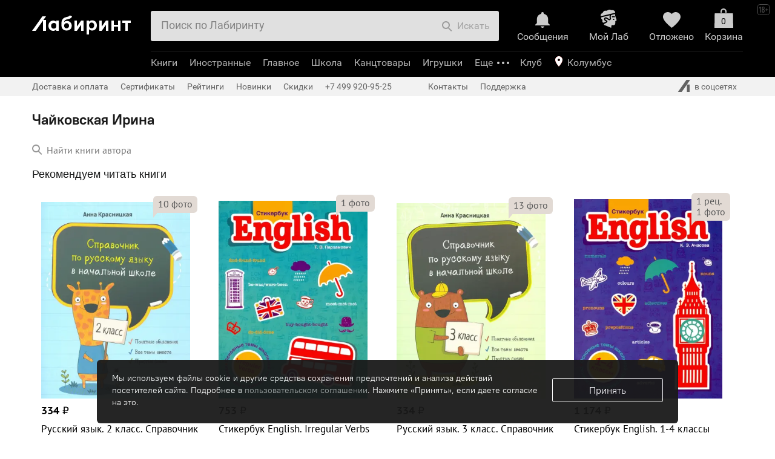

--- FILE ---
content_type: text/html; charset=utf-8
request_url: https://accounts.google.com/o/oauth2/postmessageRelay?parent=https%3A%2F%2Fwww.labirint.ru&jsh=m%3B%2F_%2Fscs%2Fabc-static%2F_%2Fjs%2Fk%3Dgapi.lb.en.2kN9-TZiXrM.O%2Fd%3D1%2Frs%3DAHpOoo_B4hu0FeWRuWHfxnZ3V0WubwN7Qw%2Fm%3D__features__
body_size: 164
content:
<!DOCTYPE html><html><head><title></title><meta http-equiv="content-type" content="text/html; charset=utf-8"><meta http-equiv="X-UA-Compatible" content="IE=edge"><meta name="viewport" content="width=device-width, initial-scale=1, minimum-scale=1, maximum-scale=1, user-scalable=0"><script src='https://ssl.gstatic.com/accounts/o/2580342461-postmessagerelay.js' nonce="KsmGFRSTG2EV9XCzA9E8pw"></script></head><body><script type="text/javascript" src="https://apis.google.com/js/rpc:shindig_random.js?onload=init" nonce="KsmGFRSTG2EV9XCzA9E8pw"></script></body></html>

--- FILE ---
content_type: text/css
request_url: https://css2.labirint.ru/gift.min.css?1708076019
body_size: 2910
content:
.b-gift-banner{margin:0 0 17px 26px;padding:20px 25px;position:relative;font:15px/20px PTSans,Arial,sans-serif;background-color:#0650c2;border-radius:5px;color:#fff}.b-gift-banner-text{display:inline-block;margin-right:144px;vertical-align:middle}.b-gift-banner-text-e-title{font-family:PTSansB,Tahoma,sans-serif}.b-gift-banner-btn{margin-top:-18px;padding:5px 10px 7px 42px;position:absolute;right:25px;top:50%;font-size:20px;background:url(https://img.labirint.ru/design/gift-icon.svg) 10px center no-repeat;border:1px solid #fff;border-radius:3px;color:#fff;cursor:pointer}.b-gift-banner-btn:hover{color:#efefef;background-color:#003fa1}.b-gift-bookitems{padding:20px 0 0;margin:10px 0 30px;font:17px/22px PTSans,Arial,sans-serif;color:#3d5f77;border-bottom:1px solid #ccc;border-top:1px solid #ccc}.the-books-as-a-gift-row{padding-bottom:20px}.b-gift-bookitems-text{color:#3d5f77;font:17px/34px PTSans,Arial,sans-serif}.b-gift-books-btn:hover{color:#fff;background-color:#1a1a1a;border-color:#1a1a1a}.b-gift-bookitems-item{float:left;height:122px;position:relative;width:64px}.b-gift-bookitems-item-cover{bottom:0;position:absolute}.b-gift-bookitems-item-cover img{max-height:98px;max-width:64px}.b-gift-bookitems-item-e-plus{margin:53px -10px 0 20px;text-align:center;font-size:40px;font-weight:700;color:#0650c2;float:left}.b-gift-canget{max-width:150px;margin:0 auto;display:none}.b-giftbooks-dialog{width:900px;height:600px;-webkit-user-select:none;-ms-user-select:none;-moz-user-select:none;user-select:none}.b-giftbooks-dialog .b-dialogwin-body{margin:0}.b-gift-selbooks{height:600px;position:relative;overflow:hidden}.b-gift-selbooks-left{float:left;width:170px;padding:20px 20px 0 25px;height:100%;position:relative;text-align:center;border-right:1px solid #efefef}.b-gift-selbooks-right{float:left;width:623px;padding:20px 25px 0 35px;position:relative}.b-gift-allitems{width:100%;height:35px;padding-top:10px;position:absolute;left:0;bottom:35px;text-align:center;border-top:1px solid #efefef}.b-gift-selbooks-original{float:none;height:110px;margin:0 auto}.b-gift-shelf-gifts-items{overflow:hidden;width:190px;position:relative}.b-gift-shelf-gifts-items-m-scroll{height:161px}.b-gift-shelf-gifts-items-m-scroll .viewport{overflow:hidden;width:91%}.b-gift-shelf-gifts-items-m-scroll .overview{position:absolute;left:0;top:0;width:100%}.b-gift-shelf-gifts-items-m-scroll .scrollbar{display:block}.b-gift-shelf-gifts-items-m-scroll .scrollbar.disable{display:none}.b-gift-shelf-gifts-items .b-gift-bookitems-item-m-lightbox{margin:20px 9px 0}.b-gift-shelf-gifts-items .b-gift-bookitems-item-m-lightbox:nth-child(3n+1)::before{content:"";display:block;height:7px;position:absolute;left:-8px;bottom:0;width:168px;background:#fff;border-top:1px solid #0650c2;clear:both;z-index:2}.b-gift-shelf-gifts-items .b-gift-bookitems-item-m-lightbox:nth-child(3n+1){clear:both}.b-gift-bookitems-item-cover:hover .b-gift-bookitems-item-e-del,.b-gift-shelf-gifts-items-m-touch .b-gift-bookitems-item-e-del{background:#0650c2 url(https://img.labirint.ru/design/x.svg) no-repeat center center/auto 14px;border-radius:14px;cursor:pointer;height:28px;position:absolute;right:-10px;top:-8px;width:28px}.b-gift-page-shelf{margin:25px 0 30px}.b-gift-page-shelf button{display:none}.b-gift-selbooks .b-gift-bookitems-item-e-plus{width:50px;height:37px;margin:-60px 0 0;padding-top:13px;position:absolute;right:-25px;font-size:58px;font-weight:400;text-align:center;background:#fff;border:1px solid #efefef;border-radius:25px;color:#0650c2;float:none}.b-gift-shelf{border-top:1px solid #efefef;margin:20px -20px 0;padding:20px 20px}.b-gift-warning{background:url(https://img.labirint.ru/design/warnbg.png) no-repeat 0 0;width:83px;height:83px;margin:0 auto}.b-gift-filter-price,.b-gift-filter-warning{position:absolute;right:0;white-space:nowrap}.b-gift-filter-warning{background:url(https://img.labirint.ru/design/warnsm.png) no-repeat 0 9px;height:41px;line-height:41px;padding-left:36px}.b-gift-selbooks-items{height:490px;margin-top:10px;position:relative}.b-gift-selbooks-items .viewport{overflow:hidden}.b-gift-selbooks-items .overview{position:absolute;left:0;top:0;width:100%}.b-gift-selbooks-items .scrollbar{display:block;margin-left:-20px}.b-gift-selbooks-items .scrollbar.disable{display:none}.b-gift-selbooks-items-fader{width:100%;height:40px;position:absolute;left:0;bottom:0;background:linear-gradient(to top,#fff 0,rgba(255,255,255,0) 40px,rgba(255,255,255,0) 100%)}.b-gift-selbooks-items .lab-loader{height:66px;visibility:hidden;margin-bottom:40px}.b-gift-selbooks-items .btn-disabled,.b-gift-selbooks-items .btn-disabled:active,.b-gift-selbooks-items .product-buy-area:hover .btn-disabled{background:linear-gradient(166deg,rgba(255,255,255,0) 0,rgba(255,255,255,0) 50%,red 51%,rgba(255,255,255,0) 52%,rgba(255,255,255,0) 100%);-webkit-box-shadow:none;box-shadow:none;color:#595959;cursor:default}.b-gift-buybtn-text{display:none}.b-gift-selbooks-items .product{width:33%!important}.b-gift-buybtn{overflow:visible!important;position:relative}.b-gift-buybtn-hint{display:none;top:0;left:100%;position:absolute;margin:0 0 17px 26px}.b-gift-buybtn-hint::before{content:'';display:block;height:15px;width:15px;margin-left:-8px;margin-top:12px;position:absolute;top:0;left:0;-webkit-transform:rotate(45deg);-ms-transform:rotate(45deg);transform:rotate(45deg);background-color:#0650c2}.b-gift-buybtn-hint .b-gift-buybtn-hint-content{position:relative;padding:15px 25px;width:150px;text-align:left;font:15px/20px PTSans,Arial,sans-serif;background-color:#0650c2;border-radius:5px;color:#fff}.b-gift-buybtn:hover .b-gift-buybtn-hint{display:block}.b-gift-buybtn-m-double:before{background-color:#fff;-webkit-box-shadow:0 0 4px 4px rgba(0,0,0,.1);box-shadow:0 0 4px 4px rgba(0,0,0,.1)}.b-gift-buybtn-m-double{-webkit-box-shadow:0 0 4px 4px rgba(0,0,0,.1);box-shadow:0 0 4px 4px rgba(0,0,0,.1)}.b-gift-buybtn-m-double .b-gift-buybtn-hint-content{background-color:#fff;color:#595959;padding-bottom:0;text-align:center}.b-gift-buybtn-hint-books{margin-top:20px}.b-gift-buybtn-hint-books .b-gift-bookitems-item-e-plus{font-size:30px;margin:20px 5px 0}.b-gift-bookitems-item-m-hint{width:37px;height:57px;margin:0 10px -5px}.b-gift-bookitems-item-m-hint img,.b-gift-bookitems-item-m-lightbox img{max-height:57px;max-width:37px}.b-gift-lightbox{width:670px}.b-gift-lightbox-row{display:-webkit-box;display:-ms-flexbox;display:flex}.b-gift-lightbox-row-m-head{border-bottom:1px solid #efefef}.b-gift-lightbox-e-col{padding:10px 0}.b-gift-lightbox-e-col-m-active{background:#fbffd9}.b-gift-lightbox-e-col-m-name{width:290px}.b-gift-lightbox-e-col-m-price{padding:10px 8px;text-align:right;width:80px;white-space:nowrap}.b-gift-lightbox-e-col-m-big{font-size:20px;font-weight:700}.b-gift-lightbox-books{width:585px;margin:25px auto 0;position:relative}.b-gift-lightbox-books:after{content:"";position:absolute;bottom:0;height:5px;width:100%;background:#fff;border-top:1px solid #0650c2}.b-gift-bookitems-item-m-lightbox{width:37px;height:60px;margin:0 10px}.b-gift-bookitems-item-m-original{height:77px;margin-top:-12px;width:50px}.b-gift-bookitems-item-m-onmain{height:77px;width:20%;margin-top:0}.b-gift-bookitems-item-m-onmain img,.b-gift-bookitems-item-m-original img{max-height:77px;max-width:50px}.b-gifts-filters{width:160px;position:absolute;bottom:-550px;left:-845px}.b-gift-onmain{border-bottom:1px solid #efefef;height:75px}.b-gift-onmain-books{height:75px;margin:-13px 200px 0 220px;overflow:hidden}.b-gift-bookitems-item-m-onmain .b-gift-bookitems-item-cover{left:50%;margin-left:-25%}.b-action-panel-m-gift{background:#fff;border-top:1px solid #c9c9c9;height:55px;bottom:-100px;z-index:2}.b-action-panel-m-gift.b-action-panel-m-visible{bottom:0}.b-action-panel-inner-m-gift{width:auto;min-width:980px;padding:0 7px;margin:0 auto;color:#444;line-height:55px}.b-action-panel-e-gift{display:inline-block;margin:-20px 20px;max-height:98px;padding:20px 15px;vertical-align:top;background:#fff;border:1px solid #c9c9c9}.b-action-panel-e-gift img{max-width:64px;max-height:98px}.b-action-panel-e-gift-text{display:inline-block;max-width:570px;overflow:hidden;position:relative;vertical-align:top;white-space:nowrap}.b-action-panel-e-gift-text:after{content:"";width:40px;height:100%;position:absolute;right:0;top:0;background:linear-gradient(to left,#fff 0,transparent 20px,transparent 100%)}.gift-flip{-webkit-transform:perspective(1500px);transform:perspective(1500px);-webkit-perspective:1500px;perspective:1500px;-webkit-transform-style:preserve-3d;transform-style:preserve-3d}.gift-flip .flip-elem{-webkit-transform-style:preserve-3d;transform-style:preserve-3d}.gift-flip .flip-back,.gift-flip .flip-front{-webkit-backface-visibility:hidden;backface-visibility:hidden}.gift-flip .flip-back{position:absolute;-webkit-transform:rotateY(-180deg);transform:rotateY(-180deg);-webkit-animation:2s flback 1s;animation:2s flback 1s;z-index:1}.gift-flip .flip-front{position:absolute;-webkit-transform:rotateY(0);transform:rotateY(0);-webkit-animation:2s flforw 1s;animation:2s flforw 1s;z-index:2}@-webkit-keyframes flback{0%{-webkit-transform:rotateY(-180deg);transform:rotateY(-180deg)}100%{-webkit-transform:rotateY(0);transform:rotateY(0)}}@keyframes flback{0%{-webkit-transform:rotateY(-180deg);transform:rotateY(-180deg)}100%{-webkit-transform:rotateY(0);transform:rotateY(0)}}@-webkit-keyframes flforw{0%{-webkit-transform:rotateY(0);transform:rotateY(0)}100%{-webkit-transform:rotateY(180deg);transform:rotateY(180deg)}}@keyframes flforw{0%{-webkit-transform:rotateY(0);transform:rotateY(0)}100%{-webkit-transform:rotateY(180deg);transform:rotateY(180deg)}}.gift-flip{width:43px}.gift-flip .flip-elem{position:absolute;height:100%;width:100%;top:0;min-height:43px}.gift-flip .flip-back,.gift-flip .flip-front{background:url(https://img.labirint.ru/design/gift_cart.png) no-repeat center top;width:43px;height:100%}.b-gifts-filters.g-alttext-small{left:-190px;bottom:0}.b-gift-selbooks-filters{height:100%;position:relative;margin-top:-43px;-webkit-box-sizing:border-box;box-sizing:border-box;z-index:2}.b-gift-selbooks{height:100%;-webkit-box-sizing:border-box;box-sizing:border-box}.b-gift-selbooks-right{width:auto;float:none;margin-left:210px;height:100%;-webkit-box-sizing:border-box;box-sizing:border-box}.js-gifts-filter-price{position:absolute;left:265px;top:43px}.js-gifts-filter-warning{position:absolute;left:260px;top:38px}.b-gift-selbooks-items{padding-top:150px;position:relative;top:-100px;height:100%;-webkit-box-sizing:border-box;box-sizing:border-box}.btn-pad-20.btn-clear-blue{padding-top:6px;padding-bottom:7px}.b-gift-selbooks-middle{float:left;width:0;position:relative}.h100pc{height:100%;-webkit-box-sizing:border-box;box-sizing:border-box}.b-gift-selbooks-middle .sorting-items{position:absolute;left:30px;top:15px;white-space:nowrap}.b-gift-selbooks-middle .navisort-form{height:100%;-webkit-box-sizing:border-box;box-sizing:border-box}.submit-btn-outer{width:50%;float:right;padding:0 5px;-webkit-box-sizing:border-box;box-sizing:border-box}.inline_mod_mob{display:none}.b-giftbooks-dialog .responsive-children{height:100%;width:100%}.b-gift-catalog-items .navisort-part-3{top:0}@media screen and (min-height:700px){.b-gift-shelf-gifts-items-m-scroll{height:241px}}@media (min-width:1100px){.b-gift-selbooks-items .product{width:25%!important}.b-gift-bookitems-item-m-onmain{width:16.6%}.b-action-panel-inner-m-gift{max-width:980px;padding-left:40px;padding-right:40px}}@media screen and (min-width:1150px){.show-on-small{display:none}}@media screen and (min-width:1200px){.b-gift-buybtn-text{display:inline}.b-gift-buybtn-textsmall{display:none}}@media screen and (min-width:1300px){.b-gift-bookitems-item-m-onmain{width:14.2%}}@media (min-width:1400px){.b-gift-selbooks-items .product{width:20%!important}}@media screen and (max-width:1150px){.hide-on-small{display:none}}@media screen and (max-width:768px){.b-gift-lightbox-e-col-m-price{padding:10px 3px}.inline_mod_mob{display:inline}.inline_mod_desc{display:none}.b-giftbooks-dialog{left:0!important;right:0!important;top:0!important;bottom:0!important;min-width:auto!important}.b-gift-selbooks-left,.b-gift-selbooks-right{padding:7px 10px;float:none;width:100%;margin:0;-webkit-box-sizing:border-box;box-sizing:border-box}.b-gift-selbooks-left{height:153px;border-right:0 none;position:fixed;border-bottom:1px solid #ccc;z-index:2}.b-gift-shelf-gifts div:first-child{white-space:nowrap}.b-gift-selbooks-right{padding-top:153px}.b-gift-shelf-gifts-items{width:100%}.b-gift-shelf-gifts-items .b-gift-bookitems-item-m-lightbox:nth-child(3n+1)::before{display:none}.b-gift-shelf-gifts-items .b-gift-bookitems-item-m-lightbox:nth-child(3n+1){clear:none}.b-gift-shelf-gifts-items{height:120px}.b-gift-selbooks-items{padding-top:0;top:0;-webkit-box-sizing:border-box;box-sizing:border-box;padding-bottom:120px}.b-gift-selbooks-items .product{width:50%!important}.b-bonuses-e-title{height:auto!important;background-position:center top}.b-bonuse-e-title-gifts{padding-top:30px;padding-left:0!important;display:block}.b-gift-selbooks-items .viewport,.b-gift-shelf-gifts-items-m-scroll .viewport{overflow:auto!important;width:100%}#giftbookswin .scrollbar,.b-gift-selbooks-middle{display:none}}

--- FILE ---
content_type: application/javascript
request_url: https://js2.labirint.ru/jquery.scrollbar.min.js?1689589298
body_size: 3655
content:
!function(l,e){"function"==typeof define&&define.amd?define(["jquery"],e):e(l.jQuery)}(this,(function(l){"use strict";var e={data:{index:0,name:"scrollbar"},macosx:/mac/i.test(navigator.platform),mobile:/android|webos|iphone|ipad|ipod|blackberry/i.test(navigator.userAgent),overlay:null,scroll:null,scrolls:[],webkit:/webkit/i.test(navigator.userAgent)&&!/edge\/\d+/i.test(navigator.userAgent)};e.scrolls.add=function(l){this.remove(l).push(l)},e.scrolls.remove=function(e){for(;l.inArray(e,this)>=0;)this.splice(l.inArray(e,this),1);return this};var o={autoScrollSize:!0,autoUpdate:!0,debug:!1,disableBodyScroll:!1,duration:200,ignoreMobile:!1,ignoreOverlay:!1,scrollStep:30,showArrows:!1,stepScrolling:!0,scrollx:null,scrolly:null,onDestroy:null,onInit:null,onScroll:null,onUpdate:null},s=function(s){var r;e.scroll||(e.overlay=!((r=c(!0)).height||r.width),e.scroll=c(),n(),l(window).resize((function(){var l=!1;if(e.scroll&&(e.scroll.height||e.scroll.width)){var o=c();o.height===e.scroll.height&&o.width===e.scroll.width||(e.scroll=o,l=!0)}n(l)}))),this.container=s,this.namespace=".scrollbar_"+e.data.index++,this.options=l.extend({},o,window.jQueryScrollbarOptions||{}),this.scrollTo=null,this.scrollx={},this.scrolly={},s.data(e.data.name,this),e.scrolls.add(this)};s.prototype={destroy:function(){if(this.wrapper){this.container.removeData(e.data.name),e.scrolls.remove(this);var o=this.container.scrollLeft(),s=this.container.scrollTop();this.container.insertBefore(this.wrapper).css({height:"",margin:"","max-height":""}).removeClass("scroll-content scroll-scrollx_visible scroll-scrolly_visible").off(this.namespace).scrollLeft(o).scrollTop(s),this.scrollx.scroll.removeClass("scroll-scrollx_visible").find("div").andSelf().off(this.namespace),this.scrolly.scroll.removeClass("scroll-scrolly_visible").find("div").andSelf().off(this.namespace),this.wrapper.remove(),l(document).add("body").off(this.namespace),l.isFunction(this.options.onDestroy)&&this.options.onDestroy.apply(this,[this.container])}},init:function(o){var s=this,r=this.container,t=this.containerWrapper||r,i=this.namespace,n=l.extend(this.options,o||{}),c={x:this.scrollx,y:this.scrolly},d=this.wrapper,h={scrollLeft:r.scrollLeft(),scrollTop:r.scrollTop()};if(e.mobile&&n.ignoreMobile||e.overlay&&n.ignoreOverlay||e.macosx&&!e.webkit)return!1;if(d)t.css({height:"auto","margin-bottom":-1*e.scroll.height+"px","margin-right":-1*e.scroll.width+"px","max-height":""});else{if(this.wrapper=d=l("<div>").addClass("scroll-wrapper").addClass(r.attr("class")).css("position","absolute"==r.css("position")?"absolute":"relative").insertBefore(r).append(r),r.is("textarea")&&(this.containerWrapper=t=l("<div>").insertBefore(r).append(r),d.addClass("scroll-textarea")),t.addClass("scroll-content").css({height:"auto","margin-bottom":-1*e.scroll.height+"px","margin-right":-1*e.scroll.width+"px","max-height":""}),r.on("scroll"+i,(function(e){l.isFunction(n.onScroll)&&n.onScroll.call(s,{maxScroll:c.y.maxScrollOffset,scroll:r.scrollTop(),size:c.y.size,visible:c.y.visible},{maxScroll:c.x.maxScrollOffset,scroll:r.scrollLeft(),size:c.x.size,visible:c.x.visible}),c.x.isVisible&&c.x.scroll.bar.css("left",r.scrollLeft()*c.x.kx+"px"),c.y.isVisible&&c.y.scroll.bar.css("top",r.scrollTop()*c.y.kx+"px")})),d.on("scroll"+i,(function(){d.scrollTop(0).scrollLeft(0)})),n.disableBodyScroll){var p=function(l){a(l)?c.y.isVisible&&c.y.mousewheel(l):c.x.isVisible&&c.x.mousewheel(l)};d.on("MozMousePixelScroll"+i,p),d.on("mousewheel"+i,p),e.mobile&&d.on("touchstart"+i,(function(e){var o=e.originalEvent.touches&&e.originalEvent.touches[0]||e,s=o.pageX,t=o.pageY,n=r.scrollLeft(),c=r.scrollTop();l(document).on("touchmove"+i,(function(l){var e=l.originalEvent.targetTouches&&l.originalEvent.targetTouches[0]||l;r.scrollLeft(n+s-e.pageX),r.scrollTop(c+t-e.pageY),l.preventDefault()})),l(document).on("touchend"+i,(function(){l(document).off(i)}))}))}l.isFunction(n.onInit)&&n.onInit.apply(this,[r])}l.each(c,(function(e,o){var t=null,d=1,h="x"===e?"scrollLeft":"scrollTop",p=n.scrollStep,u=function(){var l=r[h]();r[h](l+p),1==d&&l+p>=f&&(l=r[h]()),-1==d&&l+p<=f&&(l=r[h]()),r[h]()==l&&t&&t()},f=0;o.scroll||(o.scroll=s._getScroll(n["scroll"+e]).addClass("scroll-"+e),n.showArrows&&o.scroll.addClass("scroll-element_arrows_visible"),o.mousewheel=function(l){if(!o.isVisible||"x"===e&&a(l))return!0;if("y"===e&&!a(l))return c.x.mousewheel(l),!0;var t=-1*l.originalEvent.wheelDelta||l.originalEvent.detail,i=o.size-o.visible-o.offset;return(t>0&&f<i||t<0&&f>0)&&((f+=t)<0&&(f=0),f>i&&(f=i),s.scrollTo=s.scrollTo||{},s.scrollTo[h]=f,setTimeout((function(){s.scrollTo&&(r.stop().animate(s.scrollTo,240,"linear",(function(){f=r[h]()})),s.scrollTo=null)}),1)),l.preventDefault(),!1},o.scroll.on("MozMousePixelScroll"+i,o.mousewheel).on("mousewheel"+i,o.mousewheel).on("mouseenter"+i,(function(){f=r[h]()})),o.scroll.find(".scroll-arrow, .scroll-element_track").on("mousedown"+i,(function(i){if(1!=i.which)return!0;d=1;var c={eventOffset:i["x"===e?"pageX":"pageY"],maxScrollValue:o.size-o.visible-o.offset,scrollbarOffset:o.scroll.bar.offset()["x"===e?"left":"top"],scrollbarSize:o.scroll.bar["x"===e?"outerWidth":"outerHeight"]()},a=0,v=0;return l(this).hasClass("scroll-arrow")?(d=l(this).hasClass("scroll-arrow_more")?1:-1,p=n.scrollStep*d,f=d>0?c.maxScrollValue:0):(d=c.eventOffset>c.scrollbarOffset+c.scrollbarSize?1:c.eventOffset<c.scrollbarOffset?-1:0,p=Math.round(.75*o.visible)*d,f=c.eventOffset-c.scrollbarOffset-(n.stepScrolling?1==d?c.scrollbarSize:0:Math.round(c.scrollbarSize/2)),f=r[h]()+f/o.kx),s.scrollTo=s.scrollTo||{},s.scrollTo[h]=n.stepScrolling?r[h]()+p:f,n.stepScrolling&&(t=function(){f=r[h](),clearInterval(v),clearTimeout(a),a=0,v=0},a=setTimeout((function(){v=setInterval(u,40)}),n.duration+100)),setTimeout((function(){s.scrollTo&&(r.animate(s.scrollTo,n.duration),s.scrollTo=null)}),1),s._handleMouseDown(t,i)})),o.scroll.bar.on("mousedown"+i,(function(t){if(1!=t.which)return!0;var n=t["x"===e?"pageX":"pageY"],c=r[h]();return o.scroll.addClass("scroll-draggable"),l(document).on("mousemove"+i,(function(l){var s=parseInt((l["x"===e?"pageX":"pageY"]-n)/o.kx,10);r[h](c+s)})),s._handleMouseDown((function(){o.scroll.removeClass("scroll-draggable"),f=r[h]()}),t)})))})),l.each(c,(function(l,e){var o="scroll-scroll"+l+"_visible",s="x"==l?c.y:c.x;e.scroll.removeClass(o),s.scroll.removeClass(o),t.removeClass(o)})),l.each(c,(function(e,o){l.extend(o,"x"==e?{offset:parseInt(r.css("left"),10)||0,size:r.prop("scrollWidth"),visible:d.width()}:{offset:parseInt(r.css("top"),10)||0,size:r.prop("scrollHeight"),visible:d.height()})})),this._updateScroll("x",this.scrollx),this._updateScroll("y",this.scrolly),l.isFunction(n.onUpdate)&&n.onUpdate.apply(this,[r]),l.each(c,(function(l,e){var o="x"===l?"left":"top",s="x"===l?"outerWidth":"outerHeight",t="x"===l?"width":"height",i=parseInt(r.css(o),10)||0,c=e.size,a=e.visible+i,d=e.scroll.size[s]()+(parseInt(e.scroll.size.css(o),10)||0);n.autoScrollSize&&(e.scrollbarSize=parseInt(d*a/c,10),e.scroll.bar.css(t,e.scrollbarSize+"px")),e.scrollbarSize=e.scroll.bar[s](),e.kx=(d-e.scrollbarSize)/(c-a)||1,e.maxScrollOffset=c-a})),r.scrollLeft(h.scrollLeft).scrollTop(h.scrollTop).trigger("scroll")},_getScroll:function(e){var o={advanced:['<div class="scroll-element">','<div class="scroll-element_corner"></div>','<div class="scroll-arrow scroll-arrow_less"></div>','<div class="scroll-arrow scroll-arrow_more"></div>','<div class="scroll-element_outer">','<div class="scroll-element_size"></div>','<div class="scroll-element_inner-wrapper">','<div class="scroll-element_inner scroll-element_track">','<div class="scroll-element_inner-bottom"></div>',"</div>","</div>",'<div class="scroll-bar">','<div class="scroll-bar_body">','<div class="scroll-bar_body-inner"></div>',"</div>",'<div class="scroll-bar_bottom"></div>','<div class="scroll-bar_center"></div>',"</div>","</div>","</div>"].join(""),simple:['<div class="scroll-element">','<div class="scroll-element_outer">','<div class="scroll-element_size"></div>','<div class="scroll-element_track"></div>','<div class="scroll-bar"></div>',"</div>","</div>"].join("")};return o[e]&&(e=o[e]),e||(e=o.simple),e="string"==typeof e?l(e).appendTo(this.wrapper):l(e),l.extend(e,{bar:e.find(".scroll-bar"),size:e.find(".scroll-element_size"),track:e.find(".scroll-element_track")}),e},_handleMouseDown:function(e,o){var s=this.namespace;return l(document).on("blur"+s,(function(){l(document).add("body").off(s),e&&e()})),l(document).on("dragstart"+s,(function(l){return l.preventDefault(),!1})),l(document).on("mouseup"+s,(function(){l(document).add("body").off(s),e&&e()})),l("body").on("selectstart"+s,(function(l){return l.preventDefault(),!1})),o&&o.preventDefault(),!1},_updateScroll:function(o,s){var r=this.container,t=this.containerWrapper||r,i="scroll-scroll"+o+"_visible",n="x"===o?this.scrolly:this.scrollx,c=parseInt(this.container.css("x"===o?"left":"top"),10)||0,a=this.wrapper,d=s.size,h=s.visible+c;s.isVisible=d-h>1,s.isVisible?(s.scroll.addClass(i),n.scroll.addClass(i),t.addClass(i)):(s.scroll.removeClass(i),n.scroll.removeClass(i),t.removeClass(i)),"y"===o&&(r.is("textarea")||d<h?t.css({height:h+e.scroll.height+"px","max-height":"none"}):t.css({"max-height":h+e.scroll.height+"px"})),s.size==r.prop("scrollWidth")&&n.size==r.prop("scrollHeight")&&s.visible==a.width()&&n.visible==a.height()&&s.offset==(parseInt(r.css("left"),10)||0)&&n.offset==(parseInt(r.css("top"),10)||0)||(l.extend(this.scrollx,{offset:parseInt(r.css("left"),10)||0,size:r.prop("scrollWidth"),visible:a.width()}),l.extend(this.scrolly,{offset:parseInt(r.css("top"),10)||0,size:this.container.prop("scrollHeight"),visible:a.height()}),this._updateScroll("x"===o?"y":"x",n))}};var r=s;l.fn.scrollbar=function(o,s){return"string"!=typeof o&&(s=o,o="init"),void 0===s&&(s=[]),l.isArray(s)||(s=[s]),this.not("body, .scroll-wrapper").each((function(){var t=l(this),i=t.data(e.data.name);(i||"init"===o)&&(i||(i=new r(t)),i[o]&&i[o].apply(i,s))})),this},l.fn.scrollbar.options=o;var t,i,n=(t=0,function(l){var o,s,r,i,c,a,d;for(o=0;o<e.scrolls.length;o++)s=(i=e.scrolls[o]).container,r=i.options,c=i.wrapper,a=i.scrollx,d=i.scrolly,(l||r.autoUpdate&&c&&c.is(":visible")&&(s.prop("scrollWidth")!=a.size||s.prop("scrollHeight")!=d.size||c.width()!=a.visible||c.height()!=d.visible))&&(i.init(),r.debug&&window.console&&console.log({scrollHeight:s.prop("scrollHeight")+":"+i.scrolly.size,scrollWidth:s.prop("scrollWidth")+":"+i.scrollx.size,visibleHeight:c.height()+":"+i.scrolly.visible,visibleWidth:c.width()+":"+i.scrollx.visible},!0));clearTimeout(t),t=setTimeout(n,300)});function c(o){if(e.webkit&&!o)return{height:0,width:0};if(!e.data.outer){var s={border:"none","box-sizing":"content-box",height:"200px",margin:"0",padding:"0",width:"200px"};e.data.inner=l("<div>").css(l.extend({},s)),e.data.outer=l("<div>").css(l.extend({left:"-1000px",overflow:"scroll",position:"absolute",top:"-1000px"},s)).append(e.data.inner).appendTo("body")}return e.data.outer.scrollLeft(1e3).scrollTop(1e3),{height:Math.ceil(e.data.outer.offset().top-e.data.inner.offset().top||0),width:Math.ceil(e.data.outer.offset().left-e.data.inner.offset().left||0)}}function a(l){var e=l.originalEvent;return(!e.axis||e.axis!==e.HORIZONTAL_AXIS)&&!e.wheelDeltaX}window.angular&&(i=window.angular).module("jQueryScrollbar",[]).provider("jQueryScrollbar",(function(){var l=o;return{setOptions:function(e){i.extend(l,e)},$get:function(){return{options:i.copy(l)}}}})).directive("jqueryScrollbar",["jQueryScrollbar","$parse",function(l,e){return{restrict:"AC",link:function(o,s,r){var t=e(r.jqueryScrollbar)(o);s.scrollbar(t||l.options).on("$destroy",(function(){s.scrollbar("destroy")}))}}}])}));